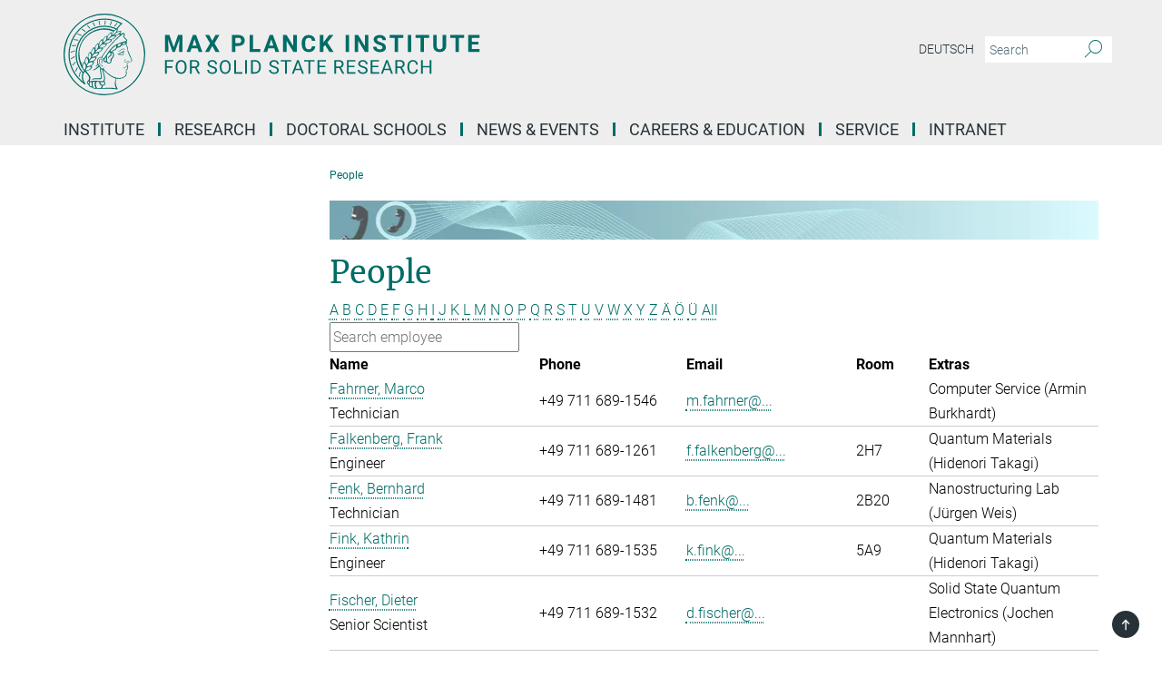

--- FILE ---
content_type: text/html; charset=utf-8
request_url: https://www.fkf.mpg.de/5302167/45_Members?letter=F&previous_letter=E
body_size: 17638
content:
<!DOCTYPE html>
<html prefix="og: http://ogp.me/ns#" lang="en">
<head>
  <meta http-equiv="X-UA-Compatible" content="IE=edge">
  <meta content="width=device-width, initial-scale=1.0" name="viewport">
  <meta http-equiv="Content-Type" content="text/html; charset=utf-8"/>
  <title>People</title>
  
  <meta name="keywords" content="" /><meta name="description" content="" />
  
  
<meta property="og:title" content="People">
<meta property="og:description" content="">
<meta property="og:type" content="website">
<meta property="og:url" content="https://www.fkf.mpg.de/5302167/45_Members">
<meta property="og:image" content="https://www.fkf.mpg.de/assets/og-logo-281c44f14f2114ed3fe50e666618ff96341055a2f8ce31aa0fd70471a30ca9ed.jpg">


  
  


  <meta name="msapplication-TileColor" content="#fff" />
<meta name="msapplication-square70x70logo" content="/assets/touch-icon-70x70-16c94b19254f9bb0c9f8e8747559f16c0a37fd015be1b4a30d7d1b03ed51f755.png" />
<meta name="msapplication-square150x150logo" content="/assets/touch-icon-150x150-3b1e0a32c3b2d24a1f1f18502efcb8f9e198bf2fc47e73c627d581ffae537142.png" />
<meta name="msapplication-wide310x150logo" content="/assets/touch-icon-310x150-067a0b4236ec2cdc70297273ab6bf1fc2dcf6cc556a62eab064bbfa4f5256461.png" />
<meta name="msapplication-square310x310logo" content="/assets/touch-icon-310x310-d33ffcdc109f9ad965a6892ec61d444da69646747bd88a4ce7fe3d3204c3bf0b.png" />
<link rel="apple-touch-icon" type="image/png" href="/assets/touch-icon-180x180-a3e396f9294afe6618861344bef35fc0075f9631fe80702eb259befcd682a42c.png" sizes="180x180">
<link rel="icon" type="image/png" href="/assets/touch-icon-32x32-143e3880a2e335e870552727a7f643a88be592ac74a53067012b5c0528002367.png" sizes="32x32">

  <link rel="preload" href="/assets/roboto-v20-latin-ext_latin_greek-ext_greek_cyrillic-ext_cyrillic-700-8d2872cf0efbd26ce09519f2ebe27fb09f148125cf65964890cc98562e8d7aa3.woff2" as="font" type="font/woff2" crossorigin="anonymous">
  
  
  
  <script>var ROOT_PATH = '/';var LANGUAGE = 'en';var PATH_TO_CMS = 'https://fkf.iedit.mpg.de';var INSTANCE_NAME = 'fkf';</script>
  
      <link rel="stylesheet" media="all" href="/assets/responsive_live_green-b4104db02fad82373eaef717c39506fa87036661729168d4cfe06a4e84cae1cb.css" />
    <link rel="stylesheet" media="all" href="/assets/responsive/headerstylesheets/fkf-header-787c83d33d2ee228cb4c23d70d805135716d241e74963263d160088aad0773e9.css" />

<script>
  window.addEventListener("load", function() {
    var linkElement = document.createElement("link");
    linkElement.rel="stylesheet";
    linkElement.href="/assets/katex/katex-4c5cd0d7a0c68fd03f44bf90378c50838ac39ebc09d5f02a7a9169be65ab4d65.css";
    linkElement.media="all";
    document.head.appendChild(linkElement);
  });
</script>


  

  

  <script>
  if(!window.DCLGuard) {
    window.DCLGuard=true;
  }
</script>
<script type="module">
//<![CDATA[
document.body.addEventListener('Base',function(){  (function (global) {
    if (global.MpgApp && global.MpgApp.object) {
      global.MpgApp.object.id = +'5302167';
    }
  }(window));
});
/*-=deferred=-*/
//]]>
</script>
  <link rel="canonical" href="https://www.fkf.mpg.de/5302167/45_Members" />


  
  <meta name="csrf-param" content="authenticity_token" />
<meta name="csrf-token" content="Eu7cHO9CMT-GUsDeZ2-dOwQjd1bAhu_E63gV0Ut2ZWkOb9E8lC7-2y1eDZHzWEptbXSAfuc7PyFzCyJ_1TRlsA" />
  <meta name="generator" content="JustRelate CX Cloud (www.justrelate.com)" />
  
  
      <link rel="alternate" hreflang="de" href="https://www.fkf.mpg.de/5302156/45_Members" />
    <link rel="alternate" hreflang="en" href="https://www.fkf.mpg.de/5302167/45_Members" />


  
    <script type="module" >
      window.allHash = { 'manifest':'/assets/manifest-04024382391bb910584145d8113cf35ef376b55d125bb4516cebeb14ce788597','responsive/modules/display_pubman_reference_counter':'/assets/responsive/modules/display_pubman_reference_counter-8150b81b51110bc3ec7a4dc03078feda26b48c0226aee02029ee6cf7d5a3b87e','responsive/modules/video_module':'/assets/responsive/modules/video_module-231e7a8449475283e1c1a0c7348d56fd29107c9b0d141c824f3bd51bb4f71c10','responsive/live/annual_report_overview':'/assets/responsive/live/annual_report_overview-f7e7c3f45d3666234c0259e10c56456d695ae3c2df7a7d60809b7c64ce52b732','responsive/live/annual_review_overview':'/assets/responsive/live/annual_review_overview-49341d85de5d249f2de9b520154d516e9b4390cbf17a523d5731934d3b9089ec','responsive/live/deferred-picture-loader':'/assets/responsive/live/deferred-picture-loader-088fb2b6bedef1b9972192d465bc79afd9cbe81cefd785b8f8698056aa04cf93','responsive/live/employee':'/assets/responsive/live/employee-ac8cd3e48754c26d9eaf9f9965ab06aca171804411f359cbccd54a69e89bc31c','responsive/live/employee_landing_page':'/assets/responsive/live/employee_landing_page-ac8cd3e48754c26d9eaf9f9965ab06aca171804411f359cbccd54a69e89bc31c','responsive/live/employee_search':'/assets/responsive/live/employee_search-47a41df3fc7a7dea603765ad3806515b07efaddd7cf02a8d9038bdce6fa548a1','responsive/live/event_overview':'/assets/responsive/live/event_overview-817c26c3dfe343bed2eddac7dd37b6638da92babec077a826fde45294ed63f3c','responsive/live/gallery_overview':'/assets/responsive/live/gallery_overview-459edb4dec983cc03e8658fafc1f9df7e9d1c78786c31d9864e109a04fde3be7','responsive/live/institute_page':'/assets/responsive/live/institute_page-03ec6d8aaec2eff8a6c1522f54abf44608299523f838fc7d14db1e68d8ec0c7a','responsive/live/institutes_map':'/assets/responsive/live/institutes_map-588c0307e4a797238ba50134c823708bd3d8d640157dc87cf24b592ecdbd874e','responsive/live/job_board':'/assets/responsive/live/job_board-0db2f3e92fdcd350960e469870b9bef95adc9b08e90418d17a0977ae0a9ec8fd','responsive/live/newsroom':'/assets/responsive/live/newsroom-c8be313dabf63d1ee1e51af14f32628f2c0b54a5ef41ce999b8bd024dc64cad2','responsive/live/organigramm':'/assets/responsive/live/organigramm-18444677e2dce6a3c2138ce8d4a01aca7e84b3ea9ffc175b801208634555d8ff','responsive/live/research_page':'/assets/responsive/live/research_page-c8be313dabf63d1ee1e51af14f32628f2c0b54a5ef41ce999b8bd024dc64cad2','responsive/live/science_gallery_overview':'/assets/responsive/live/science_gallery_overview-5c87ac26683fe2f4315159efefa651462b87429147b8f9504423742e6b7f7785','responsive/live/tabcard':'/assets/responsive/live/tabcard-be5f79406a0a3cc678ea330446a0c4edde31069050268b66ce75cfda3592da0d','live/advent_calendar':'/assets/live/advent_calendar-4ef7ec5654db2e7d38c778dc295aec19318d2c1afcbbf6ac4bfc2dde87c57f12','live/employee':'/assets/live/employee-fb8f504a3309f25dbdd8d3cf3d3f55c597964116d5af01a0ba720e7faa186337','live/employee_landing_page':'/assets/live/employee_landing_page-fb8f504a3309f25dbdd8d3cf3d3f55c597964116d5af01a0ba720e7faa186337','live/gallery_overview':'/assets/live/gallery_overview-18a0e0553dd83304038b0c94477d177e23b8b98bff7cb6dd36c7c99bf8082d12','live/podcast_page':'/assets/live/podcast_page-fe7023d277ed2b0b7a3228167181231631915515dcf603a33f35de7f4fd9566f','live/video_page':'/assets/live/video_page-62efab78e58bdfd4531ccfc9fe3601ea90abeb617a6de220c1d09250ba003d37','responsive/mpg_common/live/dropdown_list':'/assets/responsive/mpg_common/live/dropdown_list-71372d52518b3cb50132756313972768fdec1d4fa3ffa38e6655696fe2de5c0b','responsive/mpg_common/live/event_calendar':'/assets/responsive/mpg_common/live/event_calendar-719dd7e7333c7d65af04ddf8e2d244a2646b5f16d0d7f24f75b0bb8c334da6a5','responsive/mpg_common/live/event_registration':'/assets/responsive/mpg_common/live/event_registration-e6771dca098e37c2858ff2b690497f83a2808b6c642e3f4540e8587e1896c84e','responsive/mpg_common/live/expandable':'/assets/responsive/mpg_common/live/expandable-e2143bde3d53151b5ff7279eaab589f3fefb4fd31278ca9064fd6b83b38d5912','responsive/mpg_common/live/gallery_youtube_video':'/assets/responsive/mpg_common/live/gallery_youtube_video-b859711b59a5655b5fa2deb87bd0d137460341c3494a5df957f750c716970382','responsive/mpg_common/live/interactive_table':'/assets/responsive/mpg_common/live/interactive_table-bff65d6297e45592f8608cd64814fc8d23f62cb328a98b482419e4c25a31fdde','responsive/mpg_common/live/intersection-observer':'/assets/responsive/mpg_common/live/intersection-observer-9e55d6cf2aac1d0866ac8588334111b664e643e4e91b10c5cbb42315eb25d974','responsive/mpg_common/live/main_menu':'/assets/responsive/mpg_common/live/main_menu-43966868573e0e775be41cf218e0f15a6399cf3695eb4297bae55004451acada','responsive/mpg_common/live/news_publication_overview':'/assets/responsive/mpg_common/live/news_publication_overview-d1aae55c18bfd7cf46bad48f7392e51fc1b3a3b887bc6312a39e36eaa58936fa','responsive/mpg_common/live/reverse':'/assets/responsive/mpg_common/live/reverse-9d6a32ce7c0f41fbc5249f8919f9c7b76cacd71f216c9e6223c27560acf41c8b','responsive/mpg_common/live/shuffle':'/assets/responsive/mpg_common/live/shuffle-14b053c3d32d46209f0572a91d3240487cd520326247fc2f1c36ea4d3a6035eb','responsive/mpg_common/live/slick_lazyloader':'/assets/responsive/mpg_common/live/slick_lazyloader-ea2704816b84026f362aa3824fcd44450d54dffccb7fca3c853d2f830a5ce412','responsive/mpg_common/live/video':'/assets/responsive/mpg_common/live/video-55b7101b2ac2622a81eba0bdefd94b5c5ddf1476b01f4442c3b1ae855b274dcf','responsive/mpg_common/live/youtube_extension':'/assets/responsive/mpg_common/live/youtube_extension-2b42986b3cae60b7e4153221d501bc0953010efeadda844a2acdc05da907e90f','preview/_pdf_sorting':'/assets/preview/_pdf_sorting-8fa7fd1ef29207b6c9a940e5eca927c26157f93f2a9e78e21de2578e6e06edf0','preview/advent_calendar':'/assets/preview/advent_calendar-4ef7ec5654db2e7d38c778dc295aec19318d2c1afcbbf6ac4bfc2dde87c57f12','preview/annual_review_search':'/assets/preview/annual_review_search-8fa7fd1ef29207b6c9a940e5eca927c26157f93f2a9e78e21de2578e6e06edf0','preview/edit_overlays':'/assets/preview/edit_overlays-cef31afd41d708f542672cc748b72a6b62ed10df9ee0030c11a0892ae937db70','preview/employee':'/assets/preview/employee-fb8f504a3309f25dbdd8d3cf3d3f55c597964116d5af01a0ba720e7faa186337','preview/employee_landing_page':'/assets/preview/employee_landing_page-fb8f504a3309f25dbdd8d3cf3d3f55c597964116d5af01a0ba720e7faa186337','preview/gallery_overview':'/assets/preview/gallery_overview-ca27fbd8e436a0f15e28d60a0a4a5861f7f9817b9cb44cb36ae654ebe03eec2a','preview/lodash':'/assets/preview/lodash-01fbab736a95109fbe4e1857ce7958edc28a78059301871a97ed0459a73f92d2','preview/overlay':'/assets/preview/overlay-4b3006f01cc2a80c44064f57acfdb24229925bbf211ca5a5e202b0be8cd2e66e','preview/overlay_ajax_methods':'/assets/preview/overlay_ajax_methods-0cceedf969995341b0aeb5629069bf5117896d2b053822e99f527e733430de65','preview/pdf_overview':'/assets/preview/pdf_overview-8fa7fd1ef29207b6c9a940e5eca927c26157f93f2a9e78e21de2578e6e06edf0','preview/podcast_page':'/assets/preview/podcast_page-8b696f28fe17c5875ac647a54463d6cf4beda5fa758ba590dd50d4f7d11e02a0','preview/preview':'/assets/preview/preview-7d20d27ffa274bf0336cbf591613fbbffd4fa684d745614240e81e11118b65c2','preview/science_gallery_overview':'/assets/preview/science_gallery_overview-00600feadb223d3b4cb5432a27cc6bee695f2b95225cb9ecf2e9407660ebcc35','preview/video_page':'/assets/preview/video_page-5359db6cf01dcd5736c28abe7e77dabdb4c7caa77184713f32f731d158ced5a8','preview_manifest':'/assets/preview_manifest-04024382391bb910584145d8113cf35ef376b55d125bb4516cebeb14ce788597','editmarker':'/assets/editmarker-b8d0504e39fbfef0acc731ba771c770852ec660f0e5b8990b6d367aefa0d9b9c','live':'/assets/live-4aa8e228b0242df1d2d064070d3be572a1ad3e67fe8c70b092213a5236b38737','print':'/assets/print-08c7a83da7f03ca9674c285c1cc50a85f44241f0bcef84178df198c8e9805c3c','mpg_base':'/assets/mpg_base-161fbafcd07f5fc9b56051e8acd88e712c103faef08a887e51fdcf16814b7446','mpg_fouc':'/assets/mpg_fouc-e8a835d89f91cf9c99be7a651f3ca1d04175934511621130554eef6aa910482c','mpg_amd':'/assets/mpg_amd-7c9ab00ac1b3a8c78cac15f76b6d33ed50bb1347cea217b0848031018ef80c94','mpg_amd_bundle':'/assets/mpg_amd_bundle-932e0d098e1959a6b4654b199e4c02974ab670115222c010a0bcc14756fce071','responsive/friendlycaptcha/widget.module.min':'/assets/responsive/friendlycaptcha/widget.module.min-19cabfb2100ce6916acaa628a50895f333f8ffb6a12387af23054565ee2122f2','responsive/honeybadger.min':'/assets/responsive/honeybadger.min-213763a8258237e8c4d12f0dbd98d8a966023b02f7433c1a05c1bace6ef120ec','responsive_live':'/assets/responsive_live-d4b4a938cbf67a69dc6ba9767c95bb10486874f069e457abc2ad6f53c7126fac','katex/katex':'/assets/katex/katex-ca9d4097b1925d5d729e5c4c7ffcdb44112ba08c53e7183feb26afa6927cc4fd','responsive/tsmodules/cashew':'/assets/responsive/tsmodules/cashew-f2b3a6f988f933937212c2239a5008703225511ab19b4a6d6cbead2e9904ae21','responsive/tsmodules/datahandler':'/assets/responsive/tsmodules/datahandler-18b09253aa824ba684b48d41aea5edb6321851210404bdc3c47922c961181980','responsive/tsmodules/edit-menu':'/assets/responsive/tsmodules/edit-menu-ed8038730fbc4b64d700f28f3ccdcc8c33cc558e1182af3f37b6b4374a3ad3b6','responsive/tsmodules/edit':'/assets/responsive/tsmodules/edit-80ca9b5137f2eeb575e45f3ff1fd611effb73bd27d9f920d5f758c27a4212067','responsive/tsmodules/image-information':'/assets/responsive/tsmodules/image-information-2766379bd0ae7c612169084e5437d5662006eec54acbecba9f83ac8773ac20fa','responsive/tsmodules/languages':'/assets/responsive/tsmodules/languages-33d886fa0f8a758ac8817dfaf505c136d22e86a95988298f3b14cf46c870a586','responsive/tsmodules/menu':'/assets/responsive/tsmodules/menu-dc7cee42b20a68a887e06bb1979d6ecc601ff8dd361b80cc6a8190e33ab7f005','responsive/tsmodules/notify':'/assets/responsive/tsmodules/notify-44b67b61195156d3827af8dfd00797cd327f013dc404720659f2d3da19cf6f77','responsive/tsmodules/virtual-form':'/assets/responsive/tsmodules/virtual-form-31974440dbd9f79534149b9376a63b1f2e0b542abb5ba898e4fbaeef377d66ca' }
    </script>
    <script type="module">
//<![CDATA[
document.body.addEventListener('AMD',function(){    requirejs.config({
      waitSeconds:0,
      paths: allHash
    })
});
/*-=deferred=-*/
//]]>
</script></head>

 <body class="fkf employee_list  language-en" id="top">
  
  
  

<header class="navbar hero navigation-on-bottom">

  <div class="container remove-padding header-main-container">


    <div class="navbar-header">
        <a class="navbar-brand mpg-icon mpg-icon-logo language-en language-engreen" aria-label="Logo Max Planck Institute for Solid State Research, go to homepage" href="/en"></a>
    </div>

    <div class="lang-search">
      <div class="collapse navbar-collapse bs-navbar-collapse">
        <ul class="hidden-xs hidden-sm nav navbar-nav navbar-right navbar-meta">
          <li class="language-switcher-links">
            
    <a href="/5302156/45_Members">Deutsch</a>


          </li>
          <li>
            <form class="navbar-form navbar-left search-field hidden-xs" role="search" action="/2247/search-result" accept-charset="UTF-8" method="get">
  <div class="form-group noindex">
    <input class="form-control searchfield"
      name="searchfield"
      placeholder="Search"
      value=""
      type="search"
      aria-label="You did not enter a query."
    />
    <button class="btn btn-default searchbutton" aria-label="Search">
      <i class="mpg-icon mpg-icon-search" role="img" aria-hidden="true"></i>
    </button>
  </div>
</form>
          </li>
          <li>
            
          </li>

        </ul>
      </div>
    </div>


    <div class="navbar-title-wrapper">

      <nav class="navbar navbar-default" aria-label="Main navigation">
        <div class="navbar-header">
          <div class="visible-xs visible-sm">
            <button class="nav-btn navbar-toggle" type="button" data-toggle="collapse" data-target="#main-navigation-container" aria-haspopup="true" aria-expanded="false" aria-label="Main navigation switch">
              <svg width="40" height="40" viewBox="-25 -25 50 50">
                <circle cx="0" cy="0" r="25" fill="none"/>
                <rect class="burgerline-1" x="-15" y="-12" width="30" height="4" fill="black"/>
                <rect class="burgerline-2" x="-15" y="-2" width="30" height="4" fill="black"/>
                <rect class="burgerline-3" x="-15" y="8" width="30" height="4" fill="black"/>
              </svg>
            </button>
          </div>
        </div>

        <div class="collapse navbar-collapse js-navbar-collapse noindex" id="main-navigation-container">

          <div class="mobile-search-pwa-container">
            <div class="mobile-search-container">
              <form class="navbar-form navbar-left search-field visible-sm visible-xs mobile clearfix" role="search" action="/2247/search-result" accept-charset="UTF-8" method="get">
  <div class="form-group noindex">
    <input class="form-control searchfield"
      name="searchfield"
      placeholder="Search"
      value=""
      type="search"
      aria-label="You did not enter a query."
    />
    <button class="btn btn-default searchbutton" aria-label="Search">
      <i class="mpg-icon mpg-icon-search" role="img" aria-hidden="true"></i>
    </button>
  </div>
</form>
            </div>
              
          </div>

          
            <ul class="nav navbar-nav col-xs-12" id="main_nav" data-timestamp="2026-01-04T22:25:52.669Z">
<li class="dropdown mega-dropdown clearfix" tabindex="0" data-positioning="3">
<a class="main-navi-item dropdown-toggle undefined" id="Root-en.0">Institute<span class="arrow-dock"></span></a><a class="dropdown-toggle visible-xs visible-sm" data-no-bs-toggle="dropdown" role="button" aria-expanded="false" aria-controls="flyout-Root-en.0"><span class="mpg-icon mpg-icon-down2"></span></a><ul id="flyout-Root-en.0" class="col-xs-12 dropdown-menu  mega-dropdown-menu row">
<li class="col-xs-12 col-sm-4 menu-column"><ul class="main">
<li class="dropdown-title"><a href="/30634/10_Profile" id="Root-en.0.0.0">Profile</a></li>
<li class="dropdown-title"><a href="/30714/30_Organization" id="Root-en.0.0.1">Organization</a></li>
<li class="dropdown-title"><a href="/5302167/45_Members" id="Root-en.0.0.2">People</a></li>
<li class="dropdown-title"><a href="/alumni" id="Root-en.0.0.3">AlumniNET</a></li>
</ul></li>
<li class="col-xs-12 col-sm-4 menu-column"><ul class="main">
<li class="dropdown-title"><a href="/43112/10_Board_of_Directors" id="Root-en.0.1.0">Board of Directors</a></li>
<li class="dropdown-title"><a href="/43123/20_Scientific_Advisory_Board" id="Root-en.0.1.1">Scientific Advisory Board</a></li>
<li class="dropdown-title"><a href="/43134/30_Board_of_Trustees" id="Root-en.0.1.2">Board of Trustees</a></li>
<li class="dropdown-title"><a href="/47209/60_Max_Planck_Fellows" id="Root-en.0.1.3">Max Planck Fellows</a></li>
<li class="dropdown-title"><a href="/43145/70_External_Scientific_Members" id="Root-en.0.1.4">External Scientific Members</a></li>
<li class="dropdown-title"><a href="/43156/80_Emeritus_Scientific_Members" id="Root-en.0.1.5">Emeritus Scientific Members</a></li>
</ul></li>
<li class="col-xs-12 col-sm-4 menu-column"><ul class="main">
<li class="dropdown-title"><a href="/30703/40_How_to_find_us" id="Root-en.0.2.0">How to find us</a></li>
<li class="dropdown-title"><a class="external" href="https://www.mpg.de/en" target="_blank" id="Root-en.0.2.1">Max Planck Society</a></li>
</ul></li>
</ul>
</li>
<li class="dropdown mega-dropdown clearfix" tabindex="0" data-positioning="3">
<a class="main-navi-item dropdown-toggle undefined" id="Root-en.1">Research<span class="arrow-dock"></span></a><a class="dropdown-toggle visible-xs visible-sm" data-no-bs-toggle="dropdown" role="button" aria-expanded="false" aria-controls="flyout-Root-en.1"><span class="mpg-icon mpg-icon-down2"></span></a><ul id="flyout-Root-en.1" class="col-xs-12 dropdown-menu  mega-dropdown-menu row">
<li class="col-xs-12 col-sm-4 menu-column"><ul class="main">
<li class="dropdown-title">
<a href="/3721/10_Departments" id="Root-en.1.0.0">Departments</a><ul>
<li><a href="/alavi" id="Root-en.1.0.0.0">– Electronic Structure Theory</a></li>
<li><a href="/keimer" id="Root-en.1.0.0.1">– Solid State Spectroscopy</a></li>
<li><a href="/3732/40_Kern" id="Root-en.1.0.0.2">– Nanoscale Science</a></li>
<li><a href="/lotsch" id="Root-en.1.0.0.3">– Nanochemistry</a></li>
<li><a href="/mannhart" id="Root-en.1.0.0.4">– Solid State Quantum Electronics</a></li>
<li><a href="/metzner" id="Root-en.1.0.0.5">– Quantum Many-Body Theory</a></li>
<li><a href="/takagi" id="Root-en.1.0.0.6">– Quantum Materials</a></li>
</ul>
</li>
<li class="dropdown-title">
<a href="/29214/20_Research_Groups" id="Root-en.1.0.1">Research Groups</a><ul>
<li><a href="/8189174/10_Ast" id="Root-en.1.0.1.0">– Quantum Limit Spectroscopy</a></li>
<li><a href="/7669432/15_Classen" id="Root-en.1.0.1.1">– Correlated Phases in Quantum Materials</a></li>
<li><a href="/garg" id="Root-en.1.0.1.2">– Quantum Microscopy and Dynamics</a></li>
<li><a id="Root-en.1.0.1.3">– Ultra Cold 2D Quantum Matter</a></li>
<li><a href="/klauk" id="Root-en.1.0.1.4">– Organic Electronics</a></li>
<li><a href="/schaefer" id="Root-en.1.0.1.5">– Theory of Strongly Correlated Quantum Matter</a></li>
<li><a href="/smet" id="Root-en.1.0.1.6">– Solid State Nanophysics</a></li>
</ul>
</li>
</ul></li>
<li class="col-xs-12 col-sm-4 menu-column"><ul class="main">
<li class="dropdown-title">
<a href="/29225/30_Scientific_Facilities" id="Root-en.1.1.0">Scientific Facilities</a><ul>
<li><a href="/StEM" id="Root-en.1.1.0.0">– StEM</a></li>
<li><a href="/edv" id="Root-en.1.1.0.1">– Computer Service</a></li>
<li><a href="/xray" id="Root-en.1.1.0.2">–  X-Ray Diffraction</a></li>
<li><a href="/ivs" id="Root-en.1.1.0.3">– Information Service CPT</a></li>
<li><a href="/crystal" id="Root-en.1.1.0.4">– Crystal Growth</a></li>
<li><a href="/techno" id="Root-en.1.1.0.5">–  Thin Film Technology</a></li>
<li><a href="/ga" id="Root-en.1.1.0.6">– Interface Analysis</a></li>
<li><a href="/NSL" id="Root-en.1.1.0.7">–  Nanostructuring Lab</a></li>
</ul>
</li>
<li class="dropdown-title">
<a href="/3003198/35_Precision_Laboratory" id="Root-en.1.1.1">Precision Lab</a><ul><li><a href="/7444655/28_KARA_Beamline" id="Root-en.1.1.1.0">KARA Beamline</a></li></ul>
</li>
</ul></li>
<li class="col-xs-12 col-sm-4 menu-column"><ul class="main"><li class="dropdown-title">
<a href="/60506/60_Center" id="Root-en.1.2.0">Center</a><ul><li><a href="/mpg-ubc" id="Root-en.1.2.0.0">– Max Planck - UBC - UTokyo Centre for Quantum Materials</a></li></ul>
</li></ul></li>
</ul>
</li>
<li class="dropdown mega-dropdown clearfix" tabindex="0" data-positioning="1">
<a class="main-navi-item dropdown-toggle undefined" id="Root-en.2">Doctoral Schools<span class="arrow-dock"></span></a><a class="dropdown-toggle visible-xs visible-sm" data-no-bs-toggle="dropdown" role="button" aria-expanded="false" aria-controls="flyout-Root-en.2"><span class="mpg-icon mpg-icon-down2"></span></a><ul id="flyout-Root-en.2" class="col-xs-12 dropdown-menu  mega-dropdown-menu row"><li class="col-xs-12 col-sm-4 menu-column"><ul class="main"><li class="dropdown-title">
<a href="/46788/30_Doctoral_Schools" id="Root-en.2.0.0">Doctoral Schools</a><ul>
<li><a class="external" href="https://www.imprs-cms.mpg.de/" target="_blank" id="Root-en.2.0.0.0">International Max Planck Research School for Condensed Matter Science (IMPRS-CMS)</a></li>
<li><a class="external" href="https://www.quantummaterials.mpg.de/" target="_blank" id="Root-en.2.0.0.1">Max Planck Graduate Center for Quantum Materials</a></li>
</ul>
</li></ul></li></ul>
</li>
<li class="dropdown mega-dropdown clearfix" tabindex="0" data-positioning="3">
<a class="main-navi-item dropdown-toggle undefined" id="Root-en.3">News &amp; Events<span class="arrow-dock"></span></a><a class="dropdown-toggle visible-xs visible-sm" data-no-bs-toggle="dropdown" role="button" aria-expanded="false" aria-controls="flyout-Root-en.3"><span class="mpg-icon mpg-icon-down2"></span></a><ul id="flyout-Root-en.3" class="col-xs-12 dropdown-menu  mega-dropdown-menu row">
<li class="col-xs-12 col-sm-4 menu-column"><ul class="main">
<li class="dropdown-title">
<a href="/8323375/00_Events" id="Root-en.3.0.0">Events</a><ul><li><a href="/91265/Wochenprogramm.pdf" id="Root-en.3.0.0.0">Weekly Schedule</a></li></ul>
</li>
<li class="dropdown-title">
<a id="Root-en.3.0.1">50 Years MPI-FKF</a><ul><li><a class="external" href="https://www2.fkf.mpg.de/50_Jahre_FKF" target="_blank" id="Root-en.3.0.1.0">– Festschrift</a></li></ul>
</li>
</ul></li>
<li class="col-xs-12 col-sm-4 menu-column"><ul class="main">
<li class="dropdown-title"><a href="/8608137/00_News" id="Root-en.3.1.0">News &amp; PR</a></li>
<li class="dropdown-title"><a href="/research-news" id="Root-en.3.1.1">Research News</a></li>
<li class="dropdown-title"><a href="/8705831/awards-and-honors" id="Root-en.3.1.2">Awards &amp; Honors</a></li>
<li class="dropdown-title"><a href="/7610606/Life-at-the-Institute" id="Root-en.3.1.3">Life at the Institute</a></li>
<li class="dropdown-title"><a href="/8165879/Wissenschaftscamp" id="Root-en.3.1.4">Science Summer Camp</a></li>
<li class="dropdown-title"><a href="/7865144/Save_Energy_at_the_Institute" id="Root-en.3.1.5">Power saving</a></li>
</ul></li>
<li class="col-xs-12 col-sm-4 menu-column"><ul class="main">
<li class="dropdown-title"><a href="/yearbook" id="Root-en.3.2.0">MPS Yearbook</a></li>
<li class="dropdown-title"><a href="/32973/20_Research_News" id="Root-en.3.2.1">Max Planck Research News</a></li>
</ul></li>
</ul>
</li>
<li class="dropdown mega-dropdown clearfix" tabindex="0" data-positioning="2">
<a class="main-navi-item dropdown-toggle undefined" id="Root-en.4"> Careers &amp; Education<span class="arrow-dock"></span></a><a class="dropdown-toggle visible-xs visible-sm" data-no-bs-toggle="dropdown" role="button" aria-expanded="false" aria-controls="flyout-Root-en.4"><span class="mpg-icon mpg-icon-down2"></span></a><ul id="flyout-Root-en.4" class="col-xs-12 dropdown-menu  mega-dropdown-menu row">
<li class="col-xs-12 col-sm-4 menu-column"><ul class="main">
<li class="dropdown-title"><a href="/48210/10_Positions" id="Root-en.4.0.0">Job offers</a></li>
<li class="dropdown-title"><a href="/8733053/16_Postdoctoral_Researchers" id="Root-en.4.0.1">Postdocs</a></li>
<li class="dropdown-title"><a href="/48195/50_Career" id="Root-en.4.0.2">Career</a></li>
<li class="dropdown-title"><a href="/46788/30_Doctoral_Schools" id="Root-en.4.0.3">Doctoral Schools</a></li>
<li class="dropdown-title"><a href="/5254743/20_Training" id="Root-en.4.0.4">Apprenticeship</a></li>
<li class="dropdown-title"><a href="/compass" id="Root-en.4.0.5">Internships for students - comp@ss</a></li>
<li class="dropdown-title"><a href="/8721234/60-Internships-for-pupils" id="Root-en.4.0.6">Internships for Pupils</a></li>
</ul></li>
<li class="col-xs-12 col-sm-4 menu-column"><ul class="main">
<li class="dropdown-title"><a href="/6090116/30_Equal_Opportunity" id="Root-en.4.1.0">Equal Opportunity</a></li>
<li class="dropdown-title"><a href="/6025528/40_Health_Management" id="Root-en.4.1.1">Corporate Health Management</a></li>
<li class="dropdown-title"><a href="/7004256/richtlinie_sexualisierter_diskriminierung_e.pdf" id="Root-en.4.1.2">Policy against sexualized discrimination harassment and violence</a></li>
</ul></li>
</ul>
</li>
<li class="dropdown mega-dropdown clearfix" tabindex="0" data-positioning="1">
<a class="main-navi-item dropdown-toggle undefined" id="Root-en.5">Service<span class="arrow-dock"></span></a><a class="dropdown-toggle visible-xs visible-sm" data-no-bs-toggle="dropdown" role="button" aria-expanded="false" aria-controls="flyout-Root-en.5"><span class="mpg-icon mpg-icon-down2"></span></a><ul id="flyout-Root-en.5" class="col-xs-12 dropdown-menu  mega-dropdown-menu row"><li class="col-xs-12 col-sm-4 menu-column"><ul class="main">
<li class="dropdown-title"><a href="/417352/80_Mechanical_Workshop" id="Root-en.5.0.0">Central Mechanical Workshop</a></li>
<li class="dropdown-title"><a href="/416746/20_EDV" id="Root-en.5.0.1">Computer Service</a></li>
<li class="dropdown-title"><a href="/417296/30_IVS" id="Root-en.5.0.2">Information Service CPT</a></li>
<li class="dropdown-title"><a href="/6096485/35_International_Office" id="Root-en.5.0.3">International Office</a></li>
<li class="dropdown-title"><a class="external" href="https://mpis.koha.mpg.de/" target="_blank" id="Root-en.5.0.4">Library</a></li>
<li class="dropdown-title"><a href="/449653/70_Low_Temperature" id="Root-en.5.0.5">Low Temperature Service</a></li>
</ul></li></ul>
</li>
<li class="dropdown mega-dropdown clearfix" tabindex="0" data-positioning="1">
<a class="main-navi-item dropdown-toggle undefined" id="Root-en.6">Intranet<span class="arrow-dock"></span></a><a class="dropdown-toggle visible-xs visible-sm" data-no-bs-toggle="dropdown" role="button" aria-expanded="false" aria-controls="flyout-Root-en.6"><span class="mpg-icon mpg-icon-down2"></span></a><ul id="flyout-Root-en.6" class="col-xs-12 dropdown-menu  mega-dropdown-menu row"><li class="col-xs-12 col-sm-4 menu-column"><ul class="main"><li class="dropdown-title"><a class="external" href="https://max.mpg.de/Pages/HomePage.aspx" target="_blank" id="Root-en.6.0.0">MAX FKF</a></li></ul></li></ul>
</li>
</ul>

          <div class="text-center language-switcher visible-xs visible-sm">
            
    <a href="/5302156/45_Members">Deutsch</a>


          </div>
        </div>
      </nav>
    </div>
  </div>
</header>

<header class="container-full-width visible-print-block">
  <div class="container">
    <div class="row">
      <div class="col-xs-12">
        <div class="content">
              <span class="mpg-icon mpg-icon-logo custom-print-header language-en">
                Max Planck Institute for Solid State Research
              </span>
        </div>
      </div>
    </div>
  </div>
</header>

<script type="module">
//<![CDATA[
document.body.addEventListener('Base',function(){  var mainMenu;
  if(typeof MpgCommon != "undefined") {
    mainMenu = new MpgCommon.MainMenu();
  }
});
/*-=deferred=-*/
//]]>
</script>
  
  <div id="page_content">
    <div class="container content-wrapper">
  <div class="row">
    <main>
      <article class="col-md-9 col-md-push-3">
        <div class="content py-0">
          <div class="noindex">
  <nav class="hidden-print" aria-label="breadcrumb">
    <ol class="breadcrumb clearfix" vocab="http://schema.org/" typeof="BreadcrumbList">

      <li class="breadcrumb-item active" property="itemListElement" typeof="ListItem" aria-current="page">
        <span property="name">People</span>
        <meta property="position" content="2">
      </li>
    </ol>
  </nav>
</div>


        </div>
          <figure class="top-image" style="">
  <picture class="" data-iesrc="/5302204/header_image-1421830282.jpg?t=eyJ3aWR0aCI6ODQ4LCJmaWxlX2V4dGVuc2lvbiI6ImpwZyIsIm9ial9pZCI6NTMwMjIwNH0%3D--2340542c8a2a3ed729356a51684b6f787e238755" data-class="img-responsive img-fluid figure-img"><source media="(max-width: 767px)" srcset="/5302204/header_image-1421830282.webp?t=eyJ3aWR0aCI6NDE0LCJmaWxlX2V4dGVuc2lvbiI6IndlYnAiLCJvYmpfaWQiOjUzMDIyMDR9--36b3e056fef5407a68028f1fa899530214291880 414w, /5302204/header_image-1421830282.webp?t=eyJ3aWR0aCI6Mzc1LCJmaWxlX2V4dGVuc2lvbiI6IndlYnAiLCJvYmpfaWQiOjUzMDIyMDR9--2fd4fc46af69479b3440f4b15354fa98f7ab09a4 375w, /5302204/header_image-1421830282.webp?t=eyJ3aWR0aCI6MzIwLCJmaWxlX2V4dGVuc2lvbiI6IndlYnAiLCJvYmpfaWQiOjUzMDIyMDR9--fa6e5e48ec449cfef106633aab7a651a000cd204 320w, /5302204/header_image-1421830282.webp?t=eyJ3aWR0aCI6NDExLCJmaWxlX2V4dGVuc2lvbiI6IndlYnAiLCJvYmpfaWQiOjUzMDIyMDR9--98aaa44ebe7d818ae7af7ae8515dec795da7668a 411w, /5302204/header_image-1421830282.webp?t=eyJ3aWR0aCI6NDgwLCJmaWxlX2V4dGVuc2lvbiI6IndlYnAiLCJvYmpfaWQiOjUzMDIyMDR9--ba2914fc7f2a38870f001d7ea5c9d12042107c66 480w, /5302204/header_image-1421830282.webp?t=eyJ3aWR0aCI6MzYwLCJmaWxlX2V4dGVuc2lvbiI6IndlYnAiLCJvYmpfaWQiOjUzMDIyMDR9--afc2b52fbe55e9833d76d52d77033b704c5e0ba2 360w, /5302204/header_image-1421830282.webp?t=eyJ3aWR0aCI6ODI4LCJmaWxlX2V4dGVuc2lvbiI6IndlYnAiLCJvYmpfaWQiOjUzMDIyMDR9--b45f4493a5468157a8aaa13cce46293627ea17f2 828w, /5302204/header_image-1421830282.webp?t=eyJ3aWR0aCI6NzUwLCJmaWxlX2V4dGVuc2lvbiI6IndlYnAiLCJvYmpfaWQiOjUzMDIyMDR9--a00ea58646f91f55228c9feb211958f2740355c0 750w, /5302204/header_image-1421830282.webp?t=eyJ3aWR0aCI6NjQwLCJmaWxlX2V4dGVuc2lvbiI6IndlYnAiLCJvYmpfaWQiOjUzMDIyMDR9--b3cdf05d0529896f0d9436399732d583f02a7a88 640w, /5302204/header_image-1421830282.webp?t=eyJ3aWR0aCI6ODIyLCJmaWxlX2V4dGVuc2lvbiI6IndlYnAiLCJvYmpfaWQiOjUzMDIyMDR9--922f5da885a546c00d00dc1e1859e434dc5bd964 822w, /5302204/header_image-1421830282.webp?t=eyJ3aWR0aCI6OTYwLCJmaWxlX2V4dGVuc2lvbiI6IndlYnAiLCJvYmpfaWQiOjUzMDIyMDR9--98b418b288584ce974d17ccc85aa9a8ef43b2673 960w, /5302204/header_image-1421830282.webp?t=eyJ3aWR0aCI6NzIwLCJmaWxlX2V4dGVuc2lvbiI6IndlYnAiLCJvYmpfaWQiOjUzMDIyMDR9--35e984dd953cfd05b9317bba19b21192994a8f2e 720w" sizes="100vw" type="image/webp" /><source media="(max-width: 767px)" srcset="/5302204/header_image-1421830282.jpg?t=eyJ3aWR0aCI6NDE0LCJmaWxlX2V4dGVuc2lvbiI6ImpwZyIsIm9ial9pZCI6NTMwMjIwNH0%3D--0caad05d8eea33d823bf08e2f10e25f1033039bd 414w, /5302204/header_image-1421830282.jpg?t=eyJ3aWR0aCI6Mzc1LCJmaWxlX2V4dGVuc2lvbiI6ImpwZyIsIm9ial9pZCI6NTMwMjIwNH0%3D--b323c10dc207b626154f0f86be7c6886e8b62943 375w, /5302204/header_image-1421830282.jpg?t=eyJ3aWR0aCI6MzIwLCJmaWxlX2V4dGVuc2lvbiI6ImpwZyIsIm9ial9pZCI6NTMwMjIwNH0%3D--5a2edc2184381cfcd6f33c78cbb512bf63c99dae 320w, /5302204/header_image-1421830282.jpg?t=eyJ3aWR0aCI6NDExLCJmaWxlX2V4dGVuc2lvbiI6ImpwZyIsIm9ial9pZCI6NTMwMjIwNH0%3D--81e634b516c9a532170c4c30c4754459a05504a7 411w, /5302204/header_image-1421830282.jpg?t=eyJ3aWR0aCI6NDgwLCJmaWxlX2V4dGVuc2lvbiI6ImpwZyIsIm9ial9pZCI6NTMwMjIwNH0%3D--99e0094c6adeacd298a1f35824915a5f0d5e8977 480w, /5302204/header_image-1421830282.jpg?t=eyJ3aWR0aCI6MzYwLCJmaWxlX2V4dGVuc2lvbiI6ImpwZyIsIm9ial9pZCI6NTMwMjIwNH0%3D--fb012dbd011898127507e2532d952bb0a452d1b2 360w, /5302204/header_image-1421830282.jpg?t=eyJ3aWR0aCI6ODI4LCJmaWxlX2V4dGVuc2lvbiI6ImpwZyIsIm9ial9pZCI6NTMwMjIwNH0%3D--414879e9a547a88a8ea7882322178d156145af6c 828w, /5302204/header_image-1421830282.jpg?t=eyJ3aWR0aCI6NzUwLCJmaWxlX2V4dGVuc2lvbiI6ImpwZyIsIm9ial9pZCI6NTMwMjIwNH0%3D--3e972483cb9376ae872dc50164fa4e0113dd8bee 750w, /5302204/header_image-1421830282.jpg?t=eyJ3aWR0aCI6NjQwLCJmaWxlX2V4dGVuc2lvbiI6ImpwZyIsIm9ial9pZCI6NTMwMjIwNH0%3D--e56a05be4a7ebb72d4802c74c8b674e29452c3b2 640w, /5302204/header_image-1421830282.jpg?t=eyJ3aWR0aCI6ODIyLCJmaWxlX2V4dGVuc2lvbiI6ImpwZyIsIm9ial9pZCI6NTMwMjIwNH0%3D--fca0d27db8a5d464058e3e0e487daee163f7a945 822w, /5302204/header_image-1421830282.jpg?t=eyJ3aWR0aCI6OTYwLCJmaWxlX2V4dGVuc2lvbiI6ImpwZyIsIm9ial9pZCI6NTMwMjIwNH0%3D--9cb35aed3af36a7a5ba531958aabfbebb7d20ac3 960w, /5302204/header_image-1421830282.jpg?t=eyJ3aWR0aCI6NzIwLCJmaWxlX2V4dGVuc2lvbiI6ImpwZyIsIm9ial9pZCI6NTMwMjIwNH0%3D--b414377bd66f0e23a5355d8d06c690c3bee51af1 720w" sizes="100vw" type="image/jpeg" /><source media="(min-width: 768px) and (max-width: 991px)" srcset="/5302204/header_image-1421830282.webp?t=eyJ3aWR0aCI6NzUwLCJmaWxlX2V4dGVuc2lvbiI6IndlYnAiLCJvYmpfaWQiOjUzMDIyMDR9--a00ea58646f91f55228c9feb211958f2740355c0 750w, /5302204/header_image-1421830282.webp?t=eyJ3aWR0aCI6MTUwMCwiZmlsZV9leHRlbnNpb24iOiJ3ZWJwIiwib2JqX2lkIjo1MzAyMjA0fQ%3D%3D--be01e81b054894a78c2868310a662c13d038a6d9 1500w" sizes="750px" type="image/webp" /><source media="(min-width: 768px) and (max-width: 991px)" srcset="/5302204/header_image-1421830282.jpg?t=eyJ3aWR0aCI6NzUwLCJmaWxlX2V4dGVuc2lvbiI6ImpwZyIsIm9ial9pZCI6NTMwMjIwNH0%3D--3e972483cb9376ae872dc50164fa4e0113dd8bee 750w, /5302204/header_image-1421830282.jpg?t=eyJ3aWR0aCI6MTUwMCwiZmlsZV9leHRlbnNpb24iOiJqcGciLCJvYmpfaWQiOjUzMDIyMDR9--626e195ab259e5f4f5f090992e3546ad5cf75a1f 1500w" sizes="750px" type="image/jpeg" /><source media="(min-width: 992px) and (max-width: 1199px)" srcset="/5302204/header_image-1421830282.webp?t=eyJ3aWR0aCI6Njk4LCJmaWxlX2V4dGVuc2lvbiI6IndlYnAiLCJxdWFsaXR5Ijo4Niwib2JqX2lkIjo1MzAyMjA0fQ%3D%3D--8e339aac9dd3cd7dc414cbb21b0d0fbb9ef20b52 698w, /5302204/header_image-1421830282.webp?t=eyJ3aWR0aCI6MTM5NiwiZmlsZV9leHRlbnNpb24iOiJ3ZWJwIiwib2JqX2lkIjo1MzAyMjA0fQ%3D%3D--edeb7c50b133f56977fce2184bd0ed600bc092ec 1396w" sizes="698px" type="image/webp" /><source media="(min-width: 992px) and (max-width: 1199px)" srcset="/5302204/header_image-1421830282.jpg?t=eyJ3aWR0aCI6Njk4LCJmaWxlX2V4dGVuc2lvbiI6ImpwZyIsIm9ial9pZCI6NTMwMjIwNH0%3D--98d6476fe6565fa4d400d87e8e540e2cfb3ec863 698w, /5302204/header_image-1421830282.jpg?t=eyJ3aWR0aCI6MTM5NiwiZmlsZV9leHRlbnNpb24iOiJqcGciLCJvYmpfaWQiOjUzMDIyMDR9--5a1d80f0941612e57264d121648123f47340eead 1396w" sizes="698px" type="image/jpeg" /><source media="(min-width: 1200px)" srcset="/5302204/header_image-1421830282.webp?t=eyJ3aWR0aCI6ODQ4LCJmaWxlX2V4dGVuc2lvbiI6IndlYnAiLCJxdWFsaXR5Ijo4Niwib2JqX2lkIjo1MzAyMjA0fQ%3D%3D--a239cf5c2620f674f352e6b38c460d7a129a362a 848w, /5302204/header_image-1421830282.webp?t=eyJ3aWR0aCI6MTY5NiwiZmlsZV9leHRlbnNpb24iOiJ3ZWJwIiwib2JqX2lkIjo1MzAyMjA0fQ%3D%3D--b0afcc5ccdf88e5e64b78283fcdde2c089211205 1696w" sizes="848px" type="image/webp" /><source media="(min-width: 1200px)" srcset="/5302204/header_image-1421830282.jpg?t=eyJ3aWR0aCI6ODQ4LCJmaWxlX2V4dGVuc2lvbiI6ImpwZyIsIm9ial9pZCI6NTMwMjIwNH0%3D--2340542c8a2a3ed729356a51684b6f787e238755 848w, /5302204/header_image-1421830282.jpg?t=eyJ3aWR0aCI6MTY5NiwiZmlsZV9leHRlbnNpb24iOiJqcGciLCJvYmpfaWQiOjUzMDIyMDR9--47a65360e20820721b6157c39e89b3d6392e291d 1696w" sizes="848px" type="image/jpeg" /><img alt="" title="" id="responsive-header-image" class="img-responsive img-fluid figure-img" src="/5302204/header_image-1421830282.jpg?t=eyJ3aWR0aCI6ODQ4LCJmaWxlX2V4dGVuc2lvbiI6ImpwZyIsIm9ial9pZCI6NTMwMjIwNH0%3D--2340542c8a2a3ed729356a51684b6f787e238755" /></picture>
</figure>



    <h1 class="page-titledesc">People</h1>
    <div class="meta-information">
      
    </div>
    <div class="employee_list">
        <div class="search_letters">
          <div class="dotted_line"></div>

          <div class="letters"><a class="" href="/5302167/45_Members?letter=A&amp;previous_letter=F">A</a> <a class="" href="/5302167/45_Members?letter=B&amp;previous_letter=F">B</a> <a class="" href="/5302167/45_Members?letter=C&amp;previous_letter=F">C</a> <a class="" href="/5302167/45_Members?letter=D&amp;previous_letter=F">D</a> <a class="" href="/5302167/45_Members?letter=E&amp;previous_letter=F">E</a> <a class="current" href="/5302167/45_Members?letter=F&amp;previous_letter=F">F</a> <a class="" href="/5302167/45_Members?letter=G&amp;previous_letter=F">G</a> <a class="" href="/5302167/45_Members?letter=H&amp;previous_letter=F">H</a> <a class="" href="/5302167/45_Members?letter=I&amp;previous_letter=F">I</a> <a class="" href="/5302167/45_Members?letter=J&amp;previous_letter=F">J</a> <a class="" href="/5302167/45_Members?letter=K&amp;previous_letter=F">K</a> <a class="" href="/5302167/45_Members?letter=L&amp;previous_letter=F">L</a> <a class="" href="/5302167/45_Members?letter=M&amp;previous_letter=F">M</a> <a class="" href="/5302167/45_Members?letter=N&amp;previous_letter=F">N</a> <a class="" href="/5302167/45_Members?letter=O&amp;previous_letter=F">O</a> <a class="" href="/5302167/45_Members?letter=P&amp;previous_letter=F">P</a> <a class="" href="/5302167/45_Members?letter=Q&amp;previous_letter=F">Q</a> <a class="" href="/5302167/45_Members?letter=R&amp;previous_letter=F">R</a> <a class="" href="/5302167/45_Members?letter=S&amp;previous_letter=F">S</a> <a class="" href="/5302167/45_Members?letter=T&amp;previous_letter=F">T</a> <a class="" href="/5302167/45_Members?letter=U&amp;previous_letter=F">U</a> <a class="" href="/5302167/45_Members?letter=V&amp;previous_letter=F">V</a> <a class="" href="/5302167/45_Members?letter=W&amp;previous_letter=F">W</a> <a class="" href="/5302167/45_Members?letter=X&amp;previous_letter=F">X</a> <a class="" href="/5302167/45_Members?letter=Y&amp;previous_letter=F">Y</a> <a class="" href="/5302167/45_Members?letter=Z&amp;previous_letter=F">Z</a> <a class="" href="/5302167/45_Members?letter=%C3%84&amp;previous_letter=F">Ä</a> <a class="" href="/5302167/45_Members?letter=%C3%96&amp;previous_letter=F">Ö</a> <a class="" href="/5302167/45_Members?letter=%C3%9C&amp;previous_letter=F">Ü</a> <a class=" all" href="/5302167/45_Members?letter=All&amp;previous_letter=F">All</a></div>

          <div class="search">
            <form action="/5302167/45_Members" accept-charset="UTF-8" method="post"><input type="hidden" name="authenticity_token" value="b7qRdzjJmGPt7BObZ36NBUM9wdISZW6vV3XIpkhVmblRYSEJ8ZxKUYCRVZISsbm011qDmpplxLn_HmYG5NBQBQ" autocomplete="off" />
              <input type="text" name="search" id="search" value="" class="text_input default_text" title="Search employee" placeholder="Search employee" />
</form>          </div>

          <div class="dotted_line"></div>
        </div>

        <div class="content">
          <div>
            
          </div>

          <table class="table_without_sidebar dataTable" data-length="50" data-show-filter="false"><thead><tr><th class="name first" data-column="name">Name</th><th class="phone" data-column="phone">Phone</th><th class="email" data-column="email">Email</th><th class="room" data-column="room">Room</th><th class="extras last" data-column="extras">Extras</th></tr><tr><td colspan="5"></td></tr></thead><tbody><tr class="last"><td class="name first"><a title="More information about Marco Fahrner" href="/person/31667/5302167"><span class="icon link_like_text employee_name">Fahrner, Marco</span></a><div class="position">Technician</div></td><td class="phone"><ul class="no_list_icon"><li>+49 711 689-1546</li></ul></td><td class="email"><a data-indirect-mail="true" href="mailto:b19949046b094ffd5211a960213ee33b182cca13">m.fahrner@...</a></td><td class="room"></td><td class="extras last"><ul><li>Computer Service (Armin Burkhardt)</li></ul></td></tr><tr class="last"><td class="name first"><a title="More information about Frank Falkenberg" href="/person/31460/5302167"><span class="icon link_like_text employee_name">Falkenberg, Frank</span></a><div class="position">Engineer</div></td><td class="phone"><ul class="no_list_icon"><li>+49 711 689-1261</li></ul></td><td class="email"><a data-indirect-mail="true" href="mailto:ba9949046f1044f64234bd6c0776e52d516fde114ae433">f.falkenberg@...</a></td><td class="room">2H7</td><td class="extras last"><ul><li>Quantum Materials (Hidenori Takagi)</li></ul></td></tr><tr class="last"><td class="name first"><a title="More information about Bernhard Fenk" href="/person/31557/5302167"><span class="icon link_like_text employee_name">Fenk, Bernhard</span></a><div class="position">Technician</div></td><td class="phone"><ul class="no_list_icon"><li>+49 711 689-1481</li></ul></td><td class="email"><a data-indirect-mail="true" href="mailto:be9949006d1061fe4b37e1663777a02f1a">b.fenk@...</a></td><td class="room">2B20</td><td class="extras last"><ul><li>Nanostructuring Lab (Jürgen Weis)</li></ul></td></tr><tr class="last"><td class="name first"><a title="More information about Kathrin Fink" href="/person/41576/5302167"><span class="icon link_like_text employee_name">Fink, Kathrin</span></a><div class="position">Engineer</div></td><td class="phone"><ul class="no_list_icon"><li>+49 711 689-1535</li></ul></td><td class="email"><a data-indirect-mail="true" href="mailto:b799490c6d1061fe4b37e1663777a02f1a">k.fink@...</a></td><td class="room">5A9</td><td class="extras last"><ul><li>Quantum Materials (Hidenori Takagi)</li></ul></td></tr><tr class="last"><td class="name first"><a title="More information about Dieter Fischer" href="/person/31461/5302167"><span class="icon link_like_text employee_name">Fischer, Dieter</span></a><div class="position">Senior Scientist</div></td><td class="phone"><ul class="no_list_icon"><li>+49 711 689-1532</li></ul></td><td class="email"><a data-indirect-mail="true" href="mailto:b899490c701849fd5211a960213ee33b182cca13">d.fischer@...</a></td><td class="room"></td><td class="extras last"><ul><li>Solid State Quantum Electronics (Jochen Mannhart)</li></ul></td></tr><tr class="last"><td class="name first"><a title="More information about Paulo Forni" href="/person/130335/5302167"><span class="icon link_like_text employee_name">Forni, Paulo</span></a><div class="position">PhD Student</div></td><td class="phone"><ul class="no_list_icon"><li>+49 711 689-1537</li></ul></td><td class="email"><a data-indirect-mail="true" href="mailto:ac99490a711548d8463aa9252a60e9651b67">p.forni@...</a></td><td class="room">5C16</td><td class="extras last"><ul><li>Quantum Many-Body Theory (Walter Metzner)</li></ul></td></tr><tr class="last"><td class="name first"><a title="More information about Max Fornoville" href="/person/137856/5302167"><span class="icon link_like_text employee_name">Fornoville, Max</span></a><div class="position">PhD Student</div></td><td class="phone"><ul class="no_list_icon"><li>+49 711 689-1765</li></ul></td><td class="email"><a data-indirect-mail="true" href="mailto:b199490a71154eee493da36e0776e52d516fde114ae433">m.fornoville@...</a></td><td class="room">7M8</td><td class="extras last"><ul><li>Correlated Phases of Quantum Materials (Laura Classen)</li></ul></td></tr><tr class="last"><td class="name first"><a title="More information about Rebecca Forth" href="/person/131791/5302167"><span class="icon link_like_text employee_name">Forth, Rebecca</span></a><div class="position">PhD Student</div></td><td class="phone"><ul class="no_list_icon"><li>+49 711 689-1432</li></ul></td><td class="email"><a data-indirect-mail="true" href="mailto:ae99490a710f49d8463aa9252a60e9651b67">r.forth@...</a></td><td class="room">4C18 / Anggara ERC Group</td><td class="extras last"><ul><li>Nanoscale Science (Klaus Kern)</li></ul></td></tr><tr class="last"><td class="name first"><a title="More information about Kilian Fraboulet" href="/person/137784/5302167"><span class="icon link_like_text employee_name">Fraboulet, Kilian</span></a><div class="position">Scientist</div></td><td class="phone"><ul class="no_list_icon"><li>+49 711 689-1777</li></ul></td><td class="email"><a data-indirect-mail="true" href="mailto:b799491762194eed4c34bb4b217be8651272c95800e5">k.fraboulet@...</a></td><td class="room">7M21</td><td class="extras last"><ul><li>Correlated Phases of Quantum Materials (Laura Classen)</li></ul></td></tr><tr class="last"><td class="name first"><a title="More information about Lukas Freund" href="/person/105124/5302167"><span class="icon link_like_text employee_name">Freund, Lukas</span></a><div class="position">PhD Student</div></td><td class="phone"><ul class="no_list_icon"><li>+49 711 689-5222</li></ul></td><td class="email"><a data-indirect-mail="true" href="mailto:b0994917660e4ffc6037a46d697dfe2c5166cb">l.freund@...</a></td><td class="room">2W22</td><td class="extras last"><ul><li>Nanostructuring Lab (Jürgen Weis)</li></ul></td></tr><tr class="last"><td class="name first"><a title="More information about Thomas Frey" href="/person/31519/5302167"><span class="icon link_like_text employee_name">Frey, Thomas</span></a><div class="position">Head of Central Mechanical Workshop</div></td><td class="phone"><ul class="no_list_icon"><li>+49 711 689-1210</li></ul></td><td class="email"><a data-indirect-mail="true" href="mailto:bac54a1c431651f1537fa27b203eea2e">frey@...</a></td><td class="room">2A6</td><td class="extras last"><ul><li>Central Mechanical Workshop</li></ul></td></tr><tr class="last"><td class="name first"><a title="More information about Benedikt Frieß" href="/person/31654/5302167"><span class="icon link_like_text employee_name">Frieß, Benedikt</span></a><div class="position">Scientist</div></td><td class="phone"></td><td class="email"><a data-indirect-mail="true" href="mailto:be9949176a1e52eb6037a46d697dfe2c5166cb">b.friess@...</a></td><td class="room">2W30</td><td class="extras last"><ul><li>Low Dimensional Electron Systems (Klaus v. Klitzing)</li><li>Solid State Nanophysics (Jurgen Smet)</li></ul></td></tr><tr class="last"><td class="name first"><a title="More information about Annette Fuchs" href="/person/31390/5302167"><span class="icon link_like_text employee_name">Fuchs, Annette</span></a><div class="position">Technician</div></td><td class="phone"><ul class="no_list_icon"><li>+49 711 689-1763</li></ul></td><td class="email"><a data-indirect-mail="true" href="mailto:bd994910601352d8463aa9252a60e9651b67">a.fuchs@...</a></td><td class="room">7M6</td><td class="extras last"><ul><li>Physical Chemistry of Solids (Joachim Maier)</li></ul></td></tr><tr class="last"><td class="name first"><a title="More information about Sigrid Fuhrmann" href="/person/54472/5302167"><span class="icon link_like_text employee_name">Fuhrmann, Sigrid</span></a><div class="position">Secretary</div></td><td class="phone"><ul class="no_list_icon"><li>+49 711 689-1611</li></ul></td><td class="email"><a data-indirect-mail="true" href="mailto:af9949106b094cf94e3f8f6d2c76a0260f65801201">s.fuhrmann@...</a></td><td class="room">6B4</td><td class="extras last"><ul><li>Nanochemistry (Bettina Lotsch)</li></ul></td></tr></tbody></table>


        </div>
    </div>





      </article>
    </main>
    <aside class="sidebar">

  <div class="col-md-3 col-md-pull-9">
    <div class="sidebar-slider">
      <div class="side-nav-scroller">
        
      </div>
    </div>
    
    

  </div>
</aside>



  </div>
</div>

  </div>
  <div class="footer-wrap noindex">
  <footer class="container-full-width green footer trngl-footer hidden-print">
      <svg viewbox="0 0 1 1" style="width:100%; height:4em; overflow:visible" preserveAspectRatio="none">
        <path class="footer-triangle" d="M 0 1 L 1 0 L 1 1.1 L 0 1.1" fill="none"/>
      </svg>
    <div class="container invert">
      <div class="row">
        <div class="to-top-dummy"></div>
          <a id="to-top-button" class="to-top" href="#top">Top</a>
          <div class="col-md-12 columns-quicklinks-container">
            
                <div class="footer-focus">
  <h4 class="h3 footer-link-header" tabindex="0" aria-haspopup="true" aria-expanded="false">Social Media <i class="mpg-icon mpg-icon-down2"></i></h4>
  <ul class="footer-links">
    <li><a target="_blank" class="external" href="https://bsky.app/profile/mpifkf.bsky.social">Bluesky</a> </li>
    <li><a target="_blank" class="external" href="https://de.linkedin.com/company/max-planck-institute-for-solid-state-research-stuttgart-germany">LinkedIn</a> </li>
    <li><a target="_blank" class="external" href="https://www.youtube.com/user/maxplanckstuttgart">YouTube</a> </li>
    <li><a target="_blank" class="external" href="https://www.facebook.com/maxplanckinstituteforsolidstateresearch">Facebook</a> </li>
    <li><a target="_blank" class="external" href="https://twitter.com/mpifkf">Twitter</a> </li>
  </ul>
</div>

                
                
                

            
              <div class="col-xs-12 col-md-4">
  <ul class="quicklinks">
      <li >
  <a class="btn btn-primary" href="/en/selfservice">Self Service</a>
</li>

  </ul>
</div>



          </div>
      </div>
    </div>
  </footer>
  <footer class="container-full-width darkgreen institute-subfooter hidden-print">
  <div class="container space-between invert">
      <div class="logo">
            <a target="_blank" href="https://www.mpg.de/en">
              <div class="mpg-icon mpg-icon-logo"></div>
</a>            <a target="_blank" href="https://www.mpg.de/en">
              <div class="copyright-text copyright-text-upper">
                <span class="">Max-Planck-Gesellschaft</span>
              </div>
</a>
      </div>

      <div class="links">
  <ul>
    
      <li><a target="_self" href="/en/imprint">Imprint</a></li><li><a target="_self" href="/en/privacy_policy">Privacy Policy</a></li>
  </ul>
</div>


      <div class="copyright">
        <div class="copyright-sign">
          ©
        </div>
        <p class="copyright-text copyright-text-right">2026, Max-Planck-Gesellschaft</p>
      </div>
    </div>
</footer>

  <footer class="container-full-width visible-print-block">
    <div class="container">
      <div class="row">
        <div class="col-xs-12">
          <div class="content">
            <p>© 2003-2026, Max-Planck-Gesellschaft</p>
          </div>
        </div>
      </div>
    </div>
  </footer>
</div>
<div class="visible-print print-footer">
  <div class="print-footer-button print-webview-toggle">
    Web-View
  </div>
  <div class="print-footer-button print-page">
    Print Page
  </div>
  <div class="print-footer-button">
    <a target="mpg_print_window" class="print-footer-button print-open-window" rel="nofollow" href="/5302167/45_Members?print=yes">Open in new window</a>
  </div>


  <span class="print-estimate-label">
    Estimated DIN-A4 page-width
  </span>
</div>


  
<div id="go_to_live" class="hidden-print noindex"><a class="infobox_link" target="_blank" title="https://fkf.iedit.mpg.de/5302167/45_Members" rel="nofollow" href="https://fkf.iedit.mpg.de/5302167/45_Members">Go to Editor View</a></div>

    <script type="module">
//<![CDATA[
document.body.addEventListener('AMD',function(){      amdRequest()
});
/*-=deferred=-*/
//]]>
</script>  <script>
    if (false) {
      linkElement = document.createElement("link");
      linkElement.rel = "stylesheet";
      linkElement.href ="/assets/fonts-special-char-7274d8a728aace1da7f15ed582e09518d08e137c9df0990d5bf76c594f23be2d.css";
      linkElement.media = "all";

      document.head.appendChild(linkElement);
    }
  </script>
  <script type="module">
    window.addEventListener('DOMContentLoaded', (event) => {
      var loadingChain = [
        {
          name:"Base",
          script:"/assets/mpg_base-161fbafcd07f5fc9b56051e8acd88e712c103faef08a887e51fdcf16814b7446.js"
        },
        {
          name:"Fouc",
          script:"/assets/mpg_fouc-e8a835d89f91cf9c99be7a651f3ca1d04175934511621130554eef6aa910482c.js"
        }
      ];

      loadingChain = loadingChain.concat(window.additionalDependencies || []);

      loadingChain.push(
        {
          name:"AMD",
          script:"/assets/mpg_amd-7c9ab00ac1b3a8c78cac15f76b6d33ed50bb1347cea217b0848031018ef80c94.js"
        },
      );


      var loadNext = function () {
        if (loadingChain.length == 0 ) {
          window.loadingChainProcessed = true;
          return;
        };
        var nextScript = loadingChain.shift();

        var scriptElement = document.createElement("script");
        scriptElement.src=nextScript.script;
        scriptElement.setAttribute("defer","");
        scriptElement.onload=function(){
          document.body.dispatchEvent(new CustomEvent(nextScript.name));
          loadNext();
        }
        document.head.appendChild(scriptElement);
      };
      loadNext();

    });


  </script>
  
  
<!-- START Matomo tracking code -->

<!-- For privacy details see https://www.mpg.de/datenschutzhinweis or https://www.mpg.de/privacy-policy -->

<script type='module'>
  (function(){
      var s, d = document, e = d.createElement('script');
      e.type = 'text/javascript';
      e.src = '//statistik.mpg.de/api.js';
      e.async = true;
      e.onload = function () {
      try {
             var p = Piwik.getTracker('//statistik.mpg.de/api', 140);
             p.setCustomDimension(1, "en");
             p.setCustomDimension(3, "en");
             p.trackPageView();
             p.enableLinkTracking();
         } catch (e) {}
      };
      s = d.getElementsByTagName('script')[0]; s.parentNode.insertBefore(e, s);
  })();
</script><noscript><p><img src='//statistik.mpg.de/api?idsite=601&rec=1' style='border:0' alt=''/></p></noscript>
<!-- END Matomo tracking code  -->


  
</body>
</html>
